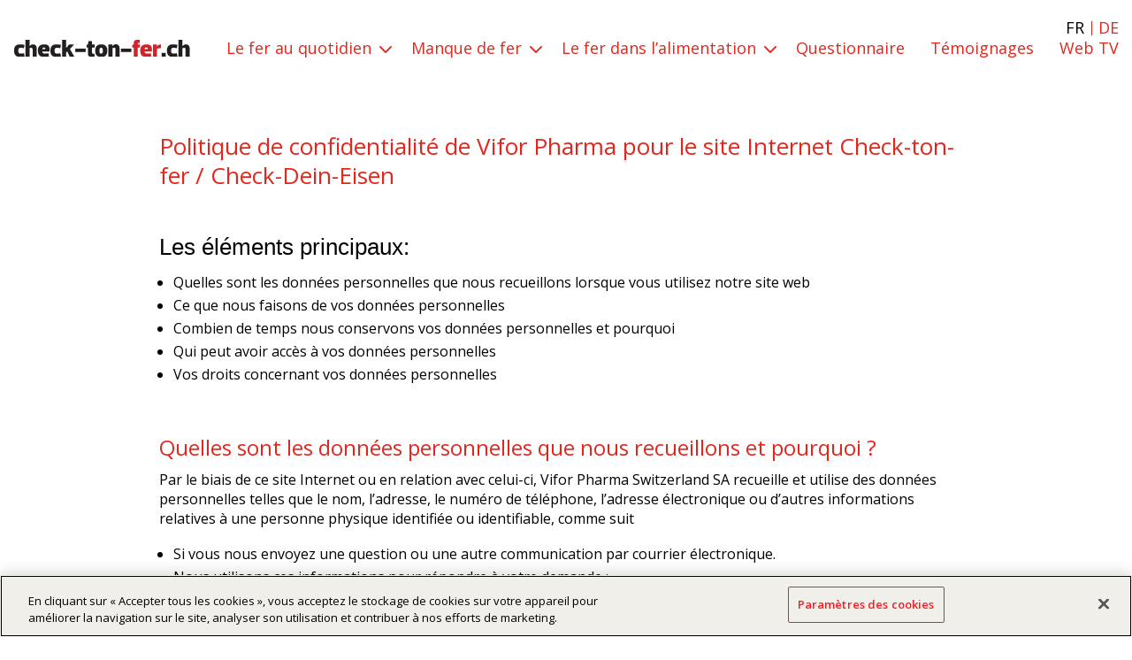

--- FILE ---
content_type: image/svg+xml
request_url: https://check-ton-fer.ch/wp-content/uploads/2023/03/check-ton-fer.svg
body_size: 912
content:
<?xml version="1.0" encoding="UTF-8"?>
<!-- Generator: Adobe Illustrator 27.2.0, SVG Export Plug-In . SVG Version: 6.00 Build 0)  -->
<svg xmlns="http://www.w3.org/2000/svg" xmlns:xlink="http://www.w3.org/1999/xlink" version="1.1" id="Layer_1" x="0px" y="0px" viewBox="0 0 192 18" style="enable-background:new 0 0 192 18;" xml:space="preserve">
<style type="text/css">
	.st0{fill:#231F20;}
	.st1{fill:#D2232A;}
</style>
<g>
	<path class="st0" d="M7.7,4.8c1.7,0,3.1,0.3,4.6,0.6l-0.8,3.5C9.3,8.4,8.7,8.4,7.7,8.4c-1.3,0-2.3,0.8-2.3,3.1c0,2.3,1,3.1,2.3,3.1   c1,0,1.7,0,3.9-0.5l0.8,3.5c-1.5,0.4-3,0.6-4.6,0.6c-5.3,0-6.9-2.6-6.9-6.7S2.4,4.8,7.7,4.8z"></path>
	<path class="st0" d="M17.7,17.9h-4.4v-18h4.4v6.7h0.1c1-1.2,2.3-1.8,3.8-1.8c2.6,0,3.9,1.8,3.9,4.4v8.7H21v-7.7   c0-1.3-0.5-1.8-1.5-1.8c-0.6,0-1.3,0.3-1.8,0.5V17.9z"></path>
	<path class="st0" d="M31.4,12.5c0.1,1.3,1.1,2.1,2.8,2.1c1,0,2.2,0,4-0.5l0.5,3.5c-1.8,0.5-3.5,0.6-5.1,0.6c-5.1,0-6.9-2.6-6.9-6.7   s1.8-6.7,6.9-6.7c3.8,0,5.2,1.5,5.7,3.8c0.2,1.1,0.1,2.5-0.1,3.9H31.4z M31.4,9.8h3.5c0-0.3,0-0.5,0-0.7c-0.1-0.6-0.5-1-1.5-1   C32.2,8.1,31.6,8.6,31.4,9.8z"></path>
	<path class="st0" d="M47.2,4.8c1.7,0,3.1,0.3,4.6,0.6l-0.8,3.5c-2.2-0.5-2.8-0.5-3.9-0.5c-1.3,0-2.3,0.8-2.3,3.1   c0,2.3,1,3.1,2.3,3.1c1,0,1.7,0,3.9-0.5l0.8,3.5c-1.5,0.4-3,0.6-4.6,0.6c-5.3,0-6.9-2.6-6.9-6.7S42,4.8,47.2,4.8z"></path>
	<path class="st0" d="M57.2,8.8L60.7,5H66l-4.5,4.8l4.8,8h-5.1l-2.6-5.6l-1.2,1.3v4.2h-4.4v-18h4.4V8.8z"></path>
	<path class="st0" d="M78.6,9.3v3.6H67.3V9.3H78.6z"></path>
	<path class="st0" d="M81.1,8.1h-1.5V5.3L81.1,5l0.5-3.6h3.9V5h2.8v3.1h-2.8v5.4c0,0.8,0.5,1.2,1.5,1.2c0.3,0,0.6-0.1,1-0.1l0.4,3.3   c-0.8,0.2-2.2,0.3-3,0.3c-3.2,0-4.4-1.3-4.4-3.9V8.1z"></path>
	<path class="st0" d="M88.9,11.5c0-4.1,1.8-6.7,6.6-6.7c4.8,0,6.6,2.6,6.6,6.7s-1.8,6.7-6.6,6.7C90.7,18.1,88.9,15.6,88.9,11.5z    M93.5,11.5c0,2.1,0.4,3.1,1.9,3.1s1.9-1,1.9-3.1s-0.4-3.1-1.9-3.1S93.5,9.4,93.5,11.5z"></path>
	<path class="st0" d="M107.6,17.9h-4.4V5h4.4v1.5h0.1c1-1.2,2.3-1.8,3.8-1.8c2.6,0,3.9,1.8,3.9,4.4v8.7H111v-7.7   c0-1.3-0.5-1.8-1.5-1.8c-0.6,0-1.3,0.3-1.8,0.5V17.9z"></path>
	<path class="st0" d="M128.2,9.3v3.6h-11.3V9.3H128.2z"></path>
	<path class="st1" d="M135.1,5h2.3v3.1h-2.3v9.8h-4.4V8.1h-1.5V5.3l1.5-0.3V4c0-2.6,0.8-4.1,4.4-4.1c0.8,0,1.7,0.1,2.4,0.3l-0.4,3.3   c-0.4-0.1-0.8-0.1-1-0.1c-0.8,0-1,0.1-1,0.9V5z"></path>
	<path class="st1" d="M142.5,12.5c0.1,1.3,1.1,2.1,2.8,2.1c1,0,2.2,0,4-0.5l0.5,3.5c-1.8,0.5-3.5,0.6-5.1,0.6   c-5.1,0-6.9-2.6-6.9-6.7s1.8-6.7,6.9-6.7c3.8,0,5.2,1.5,5.7,3.8c0.2,1.1,0.1,2.5-0.1,3.9H142.5z M142.5,9.8h3.5c0-0.3,0-0.5,0-0.7   c-0.1-0.6-0.5-1-1.5-1C143.2,8.1,142.6,8.6,142.5,9.8z"></path>
	<path class="st1" d="M156,17.9h-4.4V5h4.4v2.1h0.1c0.6-1.2,2-2.3,4.1-2.3v4.1c-1.5,0-3.1,0.1-4.1,0.5V17.9z"></path>
	<path class="st0" d="M165.5,13.8v4.1h-4.4v-4.1H165.5z"></path>
	<path class="st0" d="M173.7,4.8c1.7,0,3.1,0.3,4.6,0.6l-0.8,3.5c-2.2-0.5-2.8-0.5-3.9-0.5c-1.3,0-2.3,0.8-2.3,3.1   c0,2.3,1,3.1,2.3,3.1c1,0,1.7,0,3.9-0.5l0.8,3.5c-1.5,0.4-3,0.6-4.6,0.6c-5.3,0-6.9-2.6-6.9-6.7S168.4,4.8,173.7,4.8z"></path>
	<path class="st0" d="M183.7,17.9h-4.4v-18h4.4v6.7h0.1c1-1.2,2.3-1.8,3.8-1.8c2.6,0,3.9,1.8,3.9,4.4v8.7H187v-7.7   c0-1.3-0.5-1.8-1.5-1.8c-0.6,0-1.3,0.3-1.8,0.5V17.9z"></path>
</g>
</svg>


--- FILE ---
content_type: image/svg+xml
request_url: https://check-ton-fer.ch/wp-content/uploads/2023/03/check-ton-fer.svg
body_size: 912
content:
<?xml version="1.0" encoding="UTF-8"?>
<!-- Generator: Adobe Illustrator 27.2.0, SVG Export Plug-In . SVG Version: 6.00 Build 0)  -->
<svg xmlns="http://www.w3.org/2000/svg" xmlns:xlink="http://www.w3.org/1999/xlink" version="1.1" id="Layer_1" x="0px" y="0px" viewBox="0 0 192 18" style="enable-background:new 0 0 192 18;" xml:space="preserve">
<style type="text/css">
	.st0{fill:#231F20;}
	.st1{fill:#D2232A;}
</style>
<g>
	<path class="st0" d="M7.7,4.8c1.7,0,3.1,0.3,4.6,0.6l-0.8,3.5C9.3,8.4,8.7,8.4,7.7,8.4c-1.3,0-2.3,0.8-2.3,3.1c0,2.3,1,3.1,2.3,3.1   c1,0,1.7,0,3.9-0.5l0.8,3.5c-1.5,0.4-3,0.6-4.6,0.6c-5.3,0-6.9-2.6-6.9-6.7S2.4,4.8,7.7,4.8z"></path>
	<path class="st0" d="M17.7,17.9h-4.4v-18h4.4v6.7h0.1c1-1.2,2.3-1.8,3.8-1.8c2.6,0,3.9,1.8,3.9,4.4v8.7H21v-7.7   c0-1.3-0.5-1.8-1.5-1.8c-0.6,0-1.3,0.3-1.8,0.5V17.9z"></path>
	<path class="st0" d="M31.4,12.5c0.1,1.3,1.1,2.1,2.8,2.1c1,0,2.2,0,4-0.5l0.5,3.5c-1.8,0.5-3.5,0.6-5.1,0.6c-5.1,0-6.9-2.6-6.9-6.7   s1.8-6.7,6.9-6.7c3.8,0,5.2,1.5,5.7,3.8c0.2,1.1,0.1,2.5-0.1,3.9H31.4z M31.4,9.8h3.5c0-0.3,0-0.5,0-0.7c-0.1-0.6-0.5-1-1.5-1   C32.2,8.1,31.6,8.6,31.4,9.8z"></path>
	<path class="st0" d="M47.2,4.8c1.7,0,3.1,0.3,4.6,0.6l-0.8,3.5c-2.2-0.5-2.8-0.5-3.9-0.5c-1.3,0-2.3,0.8-2.3,3.1   c0,2.3,1,3.1,2.3,3.1c1,0,1.7,0,3.9-0.5l0.8,3.5c-1.5,0.4-3,0.6-4.6,0.6c-5.3,0-6.9-2.6-6.9-6.7S42,4.8,47.2,4.8z"></path>
	<path class="st0" d="M57.2,8.8L60.7,5H66l-4.5,4.8l4.8,8h-5.1l-2.6-5.6l-1.2,1.3v4.2h-4.4v-18h4.4V8.8z"></path>
	<path class="st0" d="M78.6,9.3v3.6H67.3V9.3H78.6z"></path>
	<path class="st0" d="M81.1,8.1h-1.5V5.3L81.1,5l0.5-3.6h3.9V5h2.8v3.1h-2.8v5.4c0,0.8,0.5,1.2,1.5,1.2c0.3,0,0.6-0.1,1-0.1l0.4,3.3   c-0.8,0.2-2.2,0.3-3,0.3c-3.2,0-4.4-1.3-4.4-3.9V8.1z"></path>
	<path class="st0" d="M88.9,11.5c0-4.1,1.8-6.7,6.6-6.7c4.8,0,6.6,2.6,6.6,6.7s-1.8,6.7-6.6,6.7C90.7,18.1,88.9,15.6,88.9,11.5z    M93.5,11.5c0,2.1,0.4,3.1,1.9,3.1s1.9-1,1.9-3.1s-0.4-3.1-1.9-3.1S93.5,9.4,93.5,11.5z"></path>
	<path class="st0" d="M107.6,17.9h-4.4V5h4.4v1.5h0.1c1-1.2,2.3-1.8,3.8-1.8c2.6,0,3.9,1.8,3.9,4.4v8.7H111v-7.7   c0-1.3-0.5-1.8-1.5-1.8c-0.6,0-1.3,0.3-1.8,0.5V17.9z"></path>
	<path class="st0" d="M128.2,9.3v3.6h-11.3V9.3H128.2z"></path>
	<path class="st1" d="M135.1,5h2.3v3.1h-2.3v9.8h-4.4V8.1h-1.5V5.3l1.5-0.3V4c0-2.6,0.8-4.1,4.4-4.1c0.8,0,1.7,0.1,2.4,0.3l-0.4,3.3   c-0.4-0.1-0.8-0.1-1-0.1c-0.8,0-1,0.1-1,0.9V5z"></path>
	<path class="st1" d="M142.5,12.5c0.1,1.3,1.1,2.1,2.8,2.1c1,0,2.2,0,4-0.5l0.5,3.5c-1.8,0.5-3.5,0.6-5.1,0.6   c-5.1,0-6.9-2.6-6.9-6.7s1.8-6.7,6.9-6.7c3.8,0,5.2,1.5,5.7,3.8c0.2,1.1,0.1,2.5-0.1,3.9H142.5z M142.5,9.8h3.5c0-0.3,0-0.5,0-0.7   c-0.1-0.6-0.5-1-1.5-1C143.2,8.1,142.6,8.6,142.5,9.8z"></path>
	<path class="st1" d="M156,17.9h-4.4V5h4.4v2.1h0.1c0.6-1.2,2-2.3,4.1-2.3v4.1c-1.5,0-3.1,0.1-4.1,0.5V17.9z"></path>
	<path class="st0" d="M165.5,13.8v4.1h-4.4v-4.1H165.5z"></path>
	<path class="st0" d="M173.7,4.8c1.7,0,3.1,0.3,4.6,0.6l-0.8,3.5c-2.2-0.5-2.8-0.5-3.9-0.5c-1.3,0-2.3,0.8-2.3,3.1   c0,2.3,1,3.1,2.3,3.1c1,0,1.7,0,3.9-0.5l0.8,3.5c-1.5,0.4-3,0.6-4.6,0.6c-5.3,0-6.9-2.6-6.9-6.7S168.4,4.8,173.7,4.8z"></path>
	<path class="st0" d="M183.7,17.9h-4.4v-18h4.4v6.7h0.1c1-1.2,2.3-1.8,3.8-1.8c2.6,0,3.9,1.8,3.9,4.4v8.7H187v-7.7   c0-1.3-0.5-1.8-1.5-1.8c-0.6,0-1.3,0.3-1.8,0.5V17.9z"></path>
</g>
</svg>


--- FILE ---
content_type: image/svg+xml
request_url: https://check-ton-fer.ch/wp-content/uploads/2023/03/check-dein-eisen.svg
body_size: 1022
content:
<?xml version="1.0" encoding="UTF-8"?>
<!-- Generator: Adobe Illustrator 27.2.0, SVG Export Plug-In . SVG Version: 6.00 Build 0)  -->
<svg xmlns="http://www.w3.org/2000/svg" xmlns:xlink="http://www.w3.org/1999/xlink" version="1.1" id="Layer_1" x="0px" y="0px" viewBox="0 0 233 18" style="enable-background:new 0 0 233 18;" xml:space="preserve">
<style type="text/css">
	.st0{fill:#231F20;}
	.st1{fill:#CD1719;}
</style>
<g>
	<path class="st0" d="M9.3,4.8c1.7,0,3.1,0.3,4.6,0.6l-0.8,3.5C11,8.4,10.3,8.4,9.3,8.4C8,8.4,7,9.1,7,11.5c0,2.3,1,3.1,2.3,3.1   c1,0,1.7,0,3.9-0.5l0.8,3.5c-1.5,0.4-3,0.6-4.6,0.6c-5.3,0-6.9-2.6-6.9-6.7S4,4.8,9.3,4.8z"></path>
	<path class="st0" d="M19.3,17.9H15v-18h4.4v6.7h0.1c1-1.2,2.3-1.8,3.8-1.8c2.6,0,3.9,1.8,3.9,4.4v8.7h-4.4v-7.7   c0-1.3-0.5-1.8-1.5-1.8c-0.6,0-1.3,0.3-1.8,0.5V17.9z"></path>
	<path class="st0" d="M33.1,12.5c0.1,1.3,1.1,2.1,2.8,2.1c1,0,2.2,0,4-0.5l0.5,3.5c-1.8,0.5-3.5,0.6-5.1,0.6c-5.1,0-6.9-2.6-6.9-6.7   s1.8-6.7,6.9-6.7c3.8,0,5.2,1.5,5.7,3.8c0.2,1.1,0.1,2.5-0.1,3.9H33.1z M33.1,9.8h3.5c0-0.3,0-0.5,0-0.7c-0.1-0.6-0.5-1-1.5-1   C33.8,8.1,33.2,8.6,33.1,9.8z"></path>
	<path class="st0" d="M48.9,4.8c1.7,0,3.1,0.3,4.6,0.6l-0.8,3.5c-2.2-0.5-2.8-0.5-3.9-0.5c-1.3,0-2.3,0.8-2.3,3.1   c0,2.3,1,3.1,2.3,3.1c1,0,1.7,0,3.9-0.5l0.8,3.5c-1.5,0.4-3,0.6-4.6,0.6c-5.3,0-6.9-2.6-6.9-6.7S43.6,4.8,48.9,4.8z"></path>
	<path class="st0" d="M58.9,8.8L62.4,5h5.3l-4.5,4.8l4.8,8h-5.1l-2.6-5.6l-1.2,1.3v4.2h-4.4v-18h4.4V8.8z"></path>
	<path class="st0" d="M80.2,9.3v3.6H68.9V9.3H80.2z"></path>
	<path class="st0" d="M89.5,16.6C89.4,16.6,89.4,16.6,89.5,16.6c-0.8,0.9-2.1,1.5-3.3,1.5c-3.6,0-4.6-3.1-4.6-6.7   c0-3.6,1.3-6.7,4.9-6.7c1.1,0,2.3,0.5,3,1.4c0,0,0,0,0.1,0v-6.3h4.4v18h-4.4V16.6z M87.9,14.5c0.8,0,1.3-0.3,1.5-0.5V8.9   c-0.3-0.2-0.8-0.5-1.5-0.5c-1.4,0-1.8,1.3-1.8,3.1C86.1,13.3,86.5,14.5,87.9,14.5z"></path>
	<path class="st0" d="M99.9,12.5c0.1,1.3,1.1,2.1,2.8,2.1c1,0,2.2,0,4-0.5l0.5,3.5c-1.8,0.5-3.5,0.6-5.1,0.6c-5.1,0-6.9-2.6-6.9-6.7   s1.8-6.7,6.9-6.7c3.8,0,5.2,1.5,5.7,3.8c0.2,1.1,0.1,2.5-0.1,3.9H99.9z M99.9,9.8h3.5c0-0.3,0-0.5,0-0.7c-0.1-0.6-0.5-1-1.5-1   C100.6,8.1,100,8.6,99.9,9.8z"></path>
	<path class="st0" d="M113.4,0.4v3.9H109V0.4H113.4z M113.4,5v12.8H109V5H113.4z"></path>
	<path class="st0" d="M119.3,17.9h-4.4V5h4.4v1.5h0.1c1-1.2,2.3-1.8,3.8-1.8c2.6,0,3.9,1.8,3.9,4.4v8.7h-4.4v-7.7   c0-1.3-0.5-1.8-1.5-1.8c-0.6,0-1.3,0.3-1.8,0.5V17.9z"></path>
	<path class="st0" d="M139.8,9.3v3.6h-11.3V9.3H139.8z"></path>
	<path class="st1" d="M145.9,12.5c0.1,1.3,1.1,2.1,2.8,2.1c1,0,2.2,0,4-0.5l0.5,3.5c-1.8,0.5-3.5,0.6-5.1,0.6   c-5.1,0-6.9-2.6-6.9-6.7s1.8-6.7,6.9-6.7c3.8,0,5.2,1.5,5.7,3.8c0.2,1.1,0.1,2.5-0.1,3.9H145.9z M145.9,9.8h3.5c0-0.3,0-0.5,0-0.7   c-0.1-0.6-0.5-1-1.5-1C146.6,8.1,146,8.6,145.9,9.8z"></path>
	<path class="st1" d="M159.3,0.4v3.9H155V0.4H159.3z M159.3,5v12.8H155V5H159.3z"></path>
	<path class="st1" d="M166.7,18.1c-2.2,0-4.6-0.3-6.2-0.6l0.8-3.5c2.2,0.5,3.9,0.6,4.9,0.6c0.9,0,1.5-0.1,1.5-0.6   c0-0.4-0.8-0.4-1.5-0.6c-3.1-0.5-5.4-1.5-5.4-4.6s2.2-4.1,5.4-4.1c2.2,0,4.1,0.3,5.7,0.6L171,8.9c-2.2-0.5-3.6-0.6-4.6-0.6   c-0.8,0-1.3,0.1-1.3,0.5c0,0.4,0.4,0.4,1.4,0.6c2.2,0.5,5.5,1,5.5,4.4C172.1,16.9,169.9,18.1,166.7,18.1z"></path>
	<path class="st1" d="M177.7,12.5c0.1,1.3,1.1,2.1,2.8,2.1c1,0,2.2,0,4-0.5l0.5,3.5c-1.8,0.5-3.5,0.6-5.1,0.6   c-5.1,0-6.9-2.6-6.9-6.7s1.8-6.7,6.9-6.7c3.8,0,5.2,1.5,5.7,3.8c0.2,1.1,0.1,2.5-0.1,3.9H177.7z M177.7,9.8h3.5c0-0.3,0-0.5,0-0.7   c-0.1-0.6-0.5-1-1.5-1C178.5,8.1,177.8,8.6,177.7,9.8z"></path>
	<path class="st1" d="M191.2,17.9h-4.4V5h4.4v1.5h0.1c1-1.2,2.3-1.8,3.8-1.8c2.6,0,3.9,1.8,3.9,4.4v8.7h-4.4v-7.7   c0-1.3-0.5-1.8-1.5-1.8c-0.6,0-1.3,0.3-1.8,0.5V17.9z"></path>
	<path class="st0" d="M204.8,13.8v4.1h-4.4v-4.1H204.8z"></path>
	<path class="st0" d="M213,4.8c1.7,0,3.1,0.3,4.6,0.6l-0.8,3.5c-2.2-0.5-2.8-0.5-3.9-0.5c-1.3,0-2.3,0.8-2.3,3.1   c0,2.3,1,3.1,2.3,3.1c1,0,1.7,0,3.9-0.5l0.8,3.5c-1.5,0.4-3,0.6-4.6,0.6c-5.3,0-6.9-2.6-6.9-6.7S207.8,4.8,213,4.8z"></path>
	<path class="st0" d="M223.1,17.9h-4.4v-18h4.4v6.7h0.1c1-1.2,2.3-1.8,3.8-1.8c2.6,0,3.9,1.8,3.9,4.4v8.7h-4.4v-7.7   c0-1.3-0.5-1.8-1.5-1.8c-0.6,0-1.3,0.3-1.8,0.5V17.9z"></path>
</g>
</svg>
